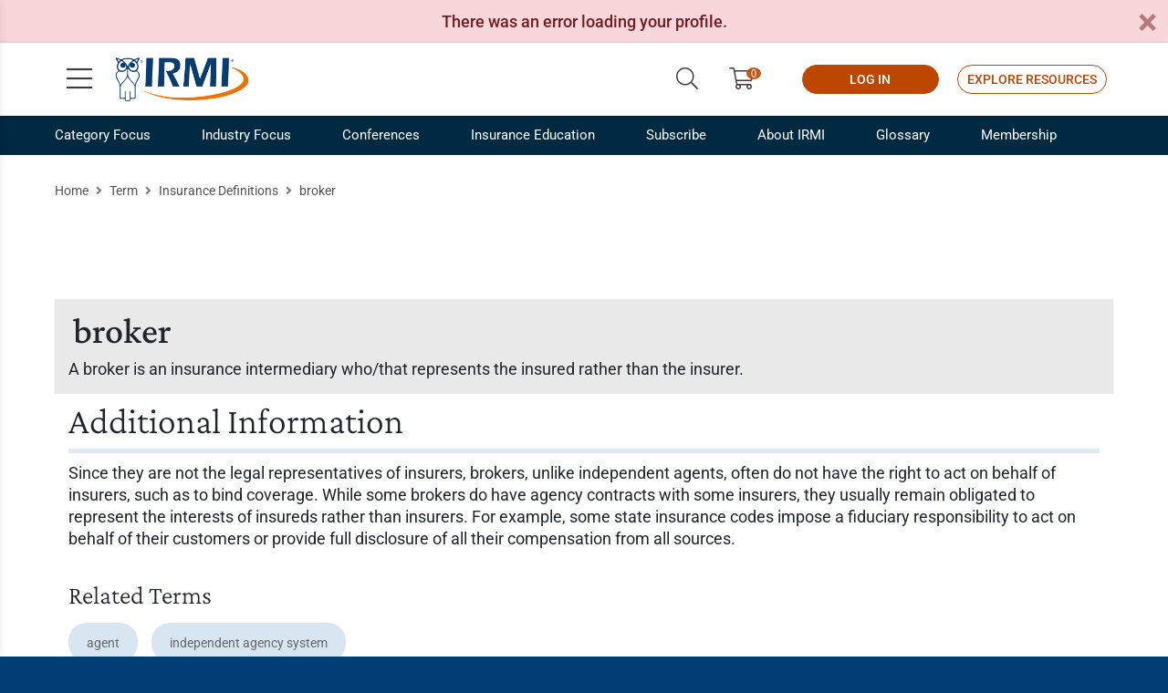

--- FILE ---
content_type: text/html; charset=utf-8
request_url: https://www.irmi.com/term/insurance-definitions/broker
body_size: 10665
content:


<!DOCTYPE html>
<html lang="en-US">
<head>
	<meta charset="UTF-8" />
	
		<link rel="shortcut icon" href="/Images/Website%20Images/Favicon/favicon.ico" />
		<title>broker</title>
		<meta name="viewport" content="width=device-width, initial-scale=1.0" />
		<meta name="description" content="A broker is an insurance intermediary who/that represents the insured rather than the insurer." />
		<meta name="keywords" content="" />
		<meta name="Page ID" content="x167452" />
		<meta name="robots" content="" />
		<meta property="og:title" content="broker" />
		<meta property="og:type" content="website" />
		<meta property="og:description" content="A broker is an insurance intermediary who/that represents the insured rather than the insurer." />
			<meta property="og:image" content="https://www.irmi.com/" />
			<meta name="twitter:image:src" content="https://www.irmi.com/" />
		<meta name="twitter:card" content="summary" />
		<meta name="twitter:title" content="broker" />
		<meta name="twitter:description" content="A broker is an insurance intermediary who/that represents the insured rather than the insurer." />
		<meta name="twitter:creator" content="" />
			<base href="https://www.irmi.com/" />
	
	
	<link rel="preload" as="style" href="https://fonts.googleapis.com/css2?family=Roboto:wght@300;400;500;700&display=swap" crossorigin>
	<style type="text/css">@font-face {font-family:Roboto;font-style:normal;font-weight:300;src:url(/cf-fonts/s/roboto/5.0.11/cyrillic-ext/300/normal.woff2);unicode-range:U+0460-052F,U+1C80-1C88,U+20B4,U+2DE0-2DFF,U+A640-A69F,U+FE2E-FE2F;font-display:swap;}@font-face {font-family:Roboto;font-style:normal;font-weight:300;src:url(/cf-fonts/s/roboto/5.0.11/latin/300/normal.woff2);unicode-range:U+0000-00FF,U+0131,U+0152-0153,U+02BB-02BC,U+02C6,U+02DA,U+02DC,U+0304,U+0308,U+0329,U+2000-206F,U+2074,U+20AC,U+2122,U+2191,U+2193,U+2212,U+2215,U+FEFF,U+FFFD;font-display:swap;}@font-face {font-family:Roboto;font-style:normal;font-weight:300;src:url(/cf-fonts/s/roboto/5.0.11/latin-ext/300/normal.woff2);unicode-range:U+0100-02AF,U+0304,U+0308,U+0329,U+1E00-1E9F,U+1EF2-1EFF,U+2020,U+20A0-20AB,U+20AD-20CF,U+2113,U+2C60-2C7F,U+A720-A7FF;font-display:swap;}@font-face {font-family:Roboto;font-style:normal;font-weight:300;src:url(/cf-fonts/s/roboto/5.0.11/greek/300/normal.woff2);unicode-range:U+0370-03FF;font-display:swap;}@font-face {font-family:Roboto;font-style:normal;font-weight:300;src:url(/cf-fonts/s/roboto/5.0.11/cyrillic/300/normal.woff2);unicode-range:U+0301,U+0400-045F,U+0490-0491,U+04B0-04B1,U+2116;font-display:swap;}@font-face {font-family:Roboto;font-style:normal;font-weight:300;src:url(/cf-fonts/s/roboto/5.0.11/greek-ext/300/normal.woff2);unicode-range:U+1F00-1FFF;font-display:swap;}@font-face {font-family:Roboto;font-style:normal;font-weight:300;src:url(/cf-fonts/s/roboto/5.0.11/vietnamese/300/normal.woff2);unicode-range:U+0102-0103,U+0110-0111,U+0128-0129,U+0168-0169,U+01A0-01A1,U+01AF-01B0,U+0300-0301,U+0303-0304,U+0308-0309,U+0323,U+0329,U+1EA0-1EF9,U+20AB;font-display:swap;}@font-face {font-family:Roboto;font-style:normal;font-weight:400;src:url(/cf-fonts/s/roboto/5.0.11/cyrillic/400/normal.woff2);unicode-range:U+0301,U+0400-045F,U+0490-0491,U+04B0-04B1,U+2116;font-display:swap;}@font-face {font-family:Roboto;font-style:normal;font-weight:400;src:url(/cf-fonts/s/roboto/5.0.11/latin/400/normal.woff2);unicode-range:U+0000-00FF,U+0131,U+0152-0153,U+02BB-02BC,U+02C6,U+02DA,U+02DC,U+0304,U+0308,U+0329,U+2000-206F,U+2074,U+20AC,U+2122,U+2191,U+2193,U+2212,U+2215,U+FEFF,U+FFFD;font-display:swap;}@font-face {font-family:Roboto;font-style:normal;font-weight:400;src:url(/cf-fonts/s/roboto/5.0.11/latin-ext/400/normal.woff2);unicode-range:U+0100-02AF,U+0304,U+0308,U+0329,U+1E00-1E9F,U+1EF2-1EFF,U+2020,U+20A0-20AB,U+20AD-20CF,U+2113,U+2C60-2C7F,U+A720-A7FF;font-display:swap;}@font-face {font-family:Roboto;font-style:normal;font-weight:400;src:url(/cf-fonts/s/roboto/5.0.11/greek/400/normal.woff2);unicode-range:U+0370-03FF;font-display:swap;}@font-face {font-family:Roboto;font-style:normal;font-weight:400;src:url(/cf-fonts/s/roboto/5.0.11/cyrillic-ext/400/normal.woff2);unicode-range:U+0460-052F,U+1C80-1C88,U+20B4,U+2DE0-2DFF,U+A640-A69F,U+FE2E-FE2F;font-display:swap;}@font-face {font-family:Roboto;font-style:normal;font-weight:400;src:url(/cf-fonts/s/roboto/5.0.11/greek-ext/400/normal.woff2);unicode-range:U+1F00-1FFF;font-display:swap;}@font-face {font-family:Roboto;font-style:normal;font-weight:400;src:url(/cf-fonts/s/roboto/5.0.11/vietnamese/400/normal.woff2);unicode-range:U+0102-0103,U+0110-0111,U+0128-0129,U+0168-0169,U+01A0-01A1,U+01AF-01B0,U+0300-0301,U+0303-0304,U+0308-0309,U+0323,U+0329,U+1EA0-1EF9,U+20AB;font-display:swap;}@font-face {font-family:Roboto;font-style:normal;font-weight:500;src:url(/cf-fonts/s/roboto/5.0.11/cyrillic/500/normal.woff2);unicode-range:U+0301,U+0400-045F,U+0490-0491,U+04B0-04B1,U+2116;font-display:swap;}@font-face {font-family:Roboto;font-style:normal;font-weight:500;src:url(/cf-fonts/s/roboto/5.0.11/greek-ext/500/normal.woff2);unicode-range:U+1F00-1FFF;font-display:swap;}@font-face {font-family:Roboto;font-style:normal;font-weight:500;src:url(/cf-fonts/s/roboto/5.0.11/latin/500/normal.woff2);unicode-range:U+0000-00FF,U+0131,U+0152-0153,U+02BB-02BC,U+02C6,U+02DA,U+02DC,U+0304,U+0308,U+0329,U+2000-206F,U+2074,U+20AC,U+2122,U+2191,U+2193,U+2212,U+2215,U+FEFF,U+FFFD;font-display:swap;}@font-face {font-family:Roboto;font-style:normal;font-weight:500;src:url(/cf-fonts/s/roboto/5.0.11/latin-ext/500/normal.woff2);unicode-range:U+0100-02AF,U+0304,U+0308,U+0329,U+1E00-1E9F,U+1EF2-1EFF,U+2020,U+20A0-20AB,U+20AD-20CF,U+2113,U+2C60-2C7F,U+A720-A7FF;font-display:swap;}@font-face {font-family:Roboto;font-style:normal;font-weight:500;src:url(/cf-fonts/s/roboto/5.0.11/vietnamese/500/normal.woff2);unicode-range:U+0102-0103,U+0110-0111,U+0128-0129,U+0168-0169,U+01A0-01A1,U+01AF-01B0,U+0300-0301,U+0303-0304,U+0308-0309,U+0323,U+0329,U+1EA0-1EF9,U+20AB;font-display:swap;}@font-face {font-family:Roboto;font-style:normal;font-weight:500;src:url(/cf-fonts/s/roboto/5.0.11/greek/500/normal.woff2);unicode-range:U+0370-03FF;font-display:swap;}@font-face {font-family:Roboto;font-style:normal;font-weight:500;src:url(/cf-fonts/s/roboto/5.0.11/cyrillic-ext/500/normal.woff2);unicode-range:U+0460-052F,U+1C80-1C88,U+20B4,U+2DE0-2DFF,U+A640-A69F,U+FE2E-FE2F;font-display:swap;}@font-face {font-family:Roboto;font-style:normal;font-weight:700;src:url(/cf-fonts/s/roboto/5.0.11/latin/700/normal.woff2);unicode-range:U+0000-00FF,U+0131,U+0152-0153,U+02BB-02BC,U+02C6,U+02DA,U+02DC,U+0304,U+0308,U+0329,U+2000-206F,U+2074,U+20AC,U+2122,U+2191,U+2193,U+2212,U+2215,U+FEFF,U+FFFD;font-display:swap;}@font-face {font-family:Roboto;font-style:normal;font-weight:700;src:url(/cf-fonts/s/roboto/5.0.11/latin-ext/700/normal.woff2);unicode-range:U+0100-02AF,U+0304,U+0308,U+0329,U+1E00-1E9F,U+1EF2-1EFF,U+2020,U+20A0-20AB,U+20AD-20CF,U+2113,U+2C60-2C7F,U+A720-A7FF;font-display:swap;}@font-face {font-family:Roboto;font-style:normal;font-weight:700;src:url(/cf-fonts/s/roboto/5.0.11/vietnamese/700/normal.woff2);unicode-range:U+0102-0103,U+0110-0111,U+0128-0129,U+0168-0169,U+01A0-01A1,U+01AF-01B0,U+0300-0301,U+0303-0304,U+0308-0309,U+0323,U+0329,U+1EA0-1EF9,U+20AB;font-display:swap;}@font-face {font-family:Roboto;font-style:normal;font-weight:700;src:url(/cf-fonts/s/roboto/5.0.11/cyrillic/700/normal.woff2);unicode-range:U+0301,U+0400-045F,U+0490-0491,U+04B0-04B1,U+2116;font-display:swap;}@font-face {font-family:Roboto;font-style:normal;font-weight:700;src:url(/cf-fonts/s/roboto/5.0.11/greek/700/normal.woff2);unicode-range:U+0370-03FF;font-display:swap;}@font-face {font-family:Roboto;font-style:normal;font-weight:700;src:url(/cf-fonts/s/roboto/5.0.11/cyrillic-ext/700/normal.woff2);unicode-range:U+0460-052F,U+1C80-1C88,U+20B4,U+2DE0-2DFF,U+A640-A69F,U+FE2E-FE2F;font-display:swap;}@font-face {font-family:Roboto;font-style:normal;font-weight:700;src:url(/cf-fonts/s/roboto/5.0.11/greek-ext/700/normal.woff2);unicode-range:U+1F00-1FFF;font-display:swap;}</style>
	<link rel="preload" as="style" href="https://fonts.googleapis.com/css2?family=Crimson+Pro:wght@300;400;500;600&display=swap" crossorigin>
	<style type="text/css">@font-face {font-family:Crimson Pro;font-style:normal;font-weight:300;src:url(/cf-fonts/v/crimson-pro/5.0.16/latin-ext/wght/normal.woff2);unicode-range:U+0100-02AF,U+0304,U+0308,U+0329,U+1E00-1E9F,U+1EF2-1EFF,U+2020,U+20A0-20AB,U+20AD-20CF,U+2113,U+2C60-2C7F,U+A720-A7FF;font-display:swap;}@font-face {font-family:Crimson Pro;font-style:normal;font-weight:300;src:url(/cf-fonts/v/crimson-pro/5.0.16/vietnamese/wght/normal.woff2);unicode-range:U+0102-0103,U+0110-0111,U+0128-0129,U+0168-0169,U+01A0-01A1,U+01AF-01B0,U+0300-0301,U+0303-0304,U+0308-0309,U+0323,U+0329,U+1EA0-1EF9,U+20AB;font-display:swap;}@font-face {font-family:Crimson Pro;font-style:normal;font-weight:300;src:url(/cf-fonts/v/crimson-pro/5.0.16/latin/wght/normal.woff2);unicode-range:U+0000-00FF,U+0131,U+0152-0153,U+02BB-02BC,U+02C6,U+02DA,U+02DC,U+0304,U+0308,U+0329,U+2000-206F,U+2074,U+20AC,U+2122,U+2191,U+2193,U+2212,U+2215,U+FEFF,U+FFFD;font-display:swap;}@font-face {font-family:Crimson Pro;font-style:normal;font-weight:400;src:url(/cf-fonts/v/crimson-pro/5.0.16/latin-ext/wght/normal.woff2);unicode-range:U+0100-02AF,U+0304,U+0308,U+0329,U+1E00-1E9F,U+1EF2-1EFF,U+2020,U+20A0-20AB,U+20AD-20CF,U+2113,U+2C60-2C7F,U+A720-A7FF;font-display:swap;}@font-face {font-family:Crimson Pro;font-style:normal;font-weight:400;src:url(/cf-fonts/v/crimson-pro/5.0.16/vietnamese/wght/normal.woff2);unicode-range:U+0102-0103,U+0110-0111,U+0128-0129,U+0168-0169,U+01A0-01A1,U+01AF-01B0,U+0300-0301,U+0303-0304,U+0308-0309,U+0323,U+0329,U+1EA0-1EF9,U+20AB;font-display:swap;}@font-face {font-family:Crimson Pro;font-style:normal;font-weight:400;src:url(/cf-fonts/v/crimson-pro/5.0.16/latin/wght/normal.woff2);unicode-range:U+0000-00FF,U+0131,U+0152-0153,U+02BB-02BC,U+02C6,U+02DA,U+02DC,U+0304,U+0308,U+0329,U+2000-206F,U+2074,U+20AC,U+2122,U+2191,U+2193,U+2212,U+2215,U+FEFF,U+FFFD;font-display:swap;}@font-face {font-family:Crimson Pro;font-style:normal;font-weight:500;src:url(/cf-fonts/v/crimson-pro/5.0.16/latin/wght/normal.woff2);unicode-range:U+0000-00FF,U+0131,U+0152-0153,U+02BB-02BC,U+02C6,U+02DA,U+02DC,U+0304,U+0308,U+0329,U+2000-206F,U+2074,U+20AC,U+2122,U+2191,U+2193,U+2212,U+2215,U+FEFF,U+FFFD;font-display:swap;}@font-face {font-family:Crimson Pro;font-style:normal;font-weight:500;src:url(/cf-fonts/v/crimson-pro/5.0.16/latin-ext/wght/normal.woff2);unicode-range:U+0100-02AF,U+0304,U+0308,U+0329,U+1E00-1E9F,U+1EF2-1EFF,U+2020,U+20A0-20AB,U+20AD-20CF,U+2113,U+2C60-2C7F,U+A720-A7FF;font-display:swap;}@font-face {font-family:Crimson Pro;font-style:normal;font-weight:500;src:url(/cf-fonts/v/crimson-pro/5.0.16/vietnamese/wght/normal.woff2);unicode-range:U+0102-0103,U+0110-0111,U+0128-0129,U+0168-0169,U+01A0-01A1,U+01AF-01B0,U+0300-0301,U+0303-0304,U+0308-0309,U+0323,U+0329,U+1EA0-1EF9,U+20AB;font-display:swap;}@font-face {font-family:Crimson Pro;font-style:normal;font-weight:600;src:url(/cf-fonts/v/crimson-pro/5.0.16/latin/wght/normal.woff2);unicode-range:U+0000-00FF,U+0131,U+0152-0153,U+02BB-02BC,U+02C6,U+02DA,U+02DC,U+0304,U+0308,U+0329,U+2000-206F,U+2074,U+20AC,U+2122,U+2191,U+2193,U+2212,U+2215,U+FEFF,U+FFFD;font-display:swap;}@font-face {font-family:Crimson Pro;font-style:normal;font-weight:600;src:url(/cf-fonts/v/crimson-pro/5.0.16/latin-ext/wght/normal.woff2);unicode-range:U+0100-02AF,U+0304,U+0308,U+0329,U+1E00-1E9F,U+1EF2-1EFF,U+2020,U+20A0-20AB,U+20AD-20CF,U+2113,U+2C60-2C7F,U+A720-A7FF;font-display:swap;}@font-face {font-family:Crimson Pro;font-style:normal;font-weight:600;src:url(/cf-fonts/v/crimson-pro/5.0.16/vietnamese/wght/normal.woff2);unicode-range:U+0102-0103,U+0110-0111,U+0128-0129,U+0168-0169,U+01A0-01A1,U+01AF-01B0,U+0300-0301,U+0303-0304,U+0308-0309,U+0323,U+0329,U+1EA0-1EF9,U+20AB;font-display:swap;}</style>
	
	<style type="text/css">
        html{font-size:62.5%}body,html{height:100%}body{-webkit-font-smoothing:antialiased;background:#003e74;color:#1e252b;font-family:Roboto,sans-serif;font-size:1.8rem;line-height:3.2rem}.h1,h1{font-size:4rem;font-weight:500;line-height:4rem}.h1,.h2,h1,h2{font-family:Crimson Pro,serif;margin:0 0 30px}.h2,h2{font-size:3.2rem;font-weight:600;line-height:3.4rem}.h3,h3{font-family:Crimson Pro,serif;font-size:2.8rem;font-weight:400;line-height:3rem;margin:0 0 30px}.h4,h4{font-size:2.4rem;line-height:2.6rem;margin:0 0 15px}.h4,.h5,h4,h5{font-family:Crimson Pro,serif;font-weight:600}.h5,h5{font-size:2.2rem;line-height:2.4rem;margin:0 0 10px}.h6,h6{font-size:2rem;font-weight:700;line-height:2.2rem;margin:0 0 5px}hr{background:#ccc;border:none;height:1px;margin:0 0 30px}img{vertical-align:bottom}ul{line-height:2.4rem;margin:0 0 30px 30px}ul,ul li{padding:0}ul li{margin:0 0 10px}ul ul{margin:15px 0 15px 45px}p{margin:0 0 30px}blockquote{margin:0 0 40px}blockquote .quote{display:block;font-family:Crimson Pro,serif;font-size:3rem;font-weight:300;line-height:3rem;margin:0 0 30px}blockquote cite{-webkit-box-pack:end;-ms-flex-pack:end;display:-webkit-box;display:-webkit-flex;display:-ms-flexbox;display:flex;font-size:1.6rem;font-style:normal;-webkit-justify-content:flex-end;justify-content:flex-end;line-height:2.2rem;margin-right:15%}a{color:#005aaa}table{background:#fff;margin:0 0 30px;width:100%}form input,form select,form textarea{border:1px solid #a3a3a3;border-radius:2px;color:#1e252b;display:block;font-size:1.6rem;height:44px;line-height:2rem;outline:none;padding:11px;-webkit-transition:all .2s ease-in-out;-o-transition:all .2s ease-in-out;transition:all .2s ease-in-out;width:100%}form label{display:block;margin:0}form button{cursor:pointer}header{background:#fff;position:-webkit-sticky;position:sticky;top:0;z-index:2}header .header-content{-webkit-box-shadow:0 1px 5px 0 rgba(0,0,0,.15);box-shadow:0 1px 5px 0 rgba(0,0,0,.15);padding:15px 0}header .header-content .skip-to-content{background:#003e74;border:2px solid #0071d4;color:#fff;display:inline-block;font-size:1.6rem;left:-2000%;line-height:20px;margin-top:-20px;min-width:160px;padding:8px 20px;position:absolute;text-align:center;text-decoration:none;top:50%;z-index:2}header .header-content .logo{display:inline-block;height:50px;margin-left:65px}header .header-content .logo img{height:50px;width:149px}header .header-content .open-menu{font-size:3.2rem;height:48px;left:10px;line-height:48px;margin-top:-24px;width:48px}header .header-content .open-menu,header .header-content>div>.open-search{color:#3d3d3d;display:block;position:absolute;text-align:center;text-decoration:none;top:50%}header .header-content>div>.open-search{font-size:2.4rem;line-height:30px;margin-top:-20px;padding:5px;right:10px;width:40px}header .header-content .links{-webkit-box-align:center;-ms-flex-align:center;-webkit-align-items:center;align-items:center;display:none;font-size:2.4rem;line-height:3rem;margin-top:-16px;position:absolute;right:65px;top:50%}header .header-content .links>a{color:#3d3d3d;display:none;height:48px;line-height:48px;margin:0 5px;padding:0 12px;text-align:center;text-decoration:none}header .header-content .links a .text{display:inline-block;font-size:1.4rem;vertical-align:middle}header .header-content .links .user{color:#3d3d3d;display:inline-block;height:48px;line-height:48px;margin:0 -10px 0 15px;padding:0 12px;text-align:center;text-decoration:none}header .header-content .links .button.button-outline{background:transparent;color:#bd4700}header .header-content .links .button{border:1px solid #bd4700;border-radius:16px;color:#fff;display:none;font-size:1.4rem;height:auto;line-height:2.6rem;margin:0 0 0 20px;min-width:150px;padding:2px 10px;width:auto}header .header-content .search{display:none;left:15px;margin-right:50px;margin-top:-22px;max-width:820px;position:absolute;right:15px;top:50%}header .header-content .search input{border:none;border-bottom:1px solid #ccc;font-size:1.8rem;padding-left:0;padding-right:53px}header .header-content .search button{background:transparent;border:none;color:#ea7200;font-size:2.4rem;height:43px;line-height:43px;position:absolute;right:0;top:0;width:43px}.button{background:#bd4700;border:2px solid #bd4700;color:#fff;cursor:pointer;display:inline-block;font-size:1.6rem;font-weight:500;line-height:2.6rem;min-width:200px;outline:none;padding:7px 20px;text-align:center;text-transform:uppercase;-webkit-transition:all .2s ease-in-out;-o-transition:all .2s ease-in-out;transition:all .2s ease-in-out}.container{max-width:100%}.blue{background-color:#003e74!important}.dark-blue{background-color:#002942!important}.light-blue{background-color:#7daed3!important}.fill-gray{background-color:#f7f7f7!important}.gray-2-text{color:#292929!important}.gray-10-text{color:#ccc!important}.white{background-color:#fff!important}.white-text{color:#fff!important}.hr-bar{height:5px;margin:0 0 15px}.text-cta-link{color:#bd4700;font-weight:700;line-height:2rem;text-transform:uppercase}.text-cta-link .icon{color:#ea7200;display:inline-block;margin-left:5px}.clickable{cursor:pointer}.margin-auto{margin-left:auto!important;margin-right:auto!important}.max-wrap-700{max-width:700px}.max-wrap-900{max-width:900px}.nowrap{white-space:nowrap}.overflow-visible{overflow:visible!important}.pipe{margin:0 5px}.row-gutter-0{margin-left:0;margin-right:0}.row-gutter-0>div{padding-left:0;padding-right:0}.spacer-10{clear:both;height:10px}.spacer-20{clear:both;height:20px}.spacer-60{clear:both;height:60px}.text-align-center{text-align:center}#page{background:#fff}.nav-sub{background-color:#002942;border-bottom:1px solid hsla(0,0%,100%,0);color:#fff;display:none;position:relative;z-index:1}.nav-sub>div>ul{display:-webkit-box;display:-webkit-flex;display:-ms-flexbox;display:flex;font-size:1.5rem;line-height:2.2rem;list-style:none;margin:0}.nav-sub>div>ul>li{display:inline-block;margin:0 56px 0 0;position:relative}.nav-sub>div>ul>li:last-child{margin:0}.nav-sub>div>ul>li>a{color:#fff;display:block;padding:10px 0;position:relative}.tray{overflow:hidden;padding:60px 0 20px;position:relative}.tray-promo .promo-img-wrap .card-wrap{max-width:490px}.tray-promo .bg-img{-webkit-filter:grayscale(1);filter:grayscale(1);height:100%;left:0;-o-object-fit:cover;object-fit:cover;opacity:.15;position:absolute;top:0;width:100%}.tray-promo .content{font-size:2rem;font-weight:300;line-height:3rem;position:relative;z-index:1}.tray-promo .promo-img-wrap .card-sponsor .card-inner{aspect-ratio:unset}.card-sponsor .card-inner{-webkit-box-align:center;-ms-flex-align:center;-webkit-box-pack:center;-ms-flex-pack:center;-webkit-align-items:center;align-items:center;aspect-ratio:3/2;background:#fff;border:1px solid #e0e0e0;display:-webkit-box;display:-webkit-flex;display:-ms-flexbox;display:flex;-webkit-justify-content:center;justify-content:center;padding:20px 10px}.card-wrap .card-inner{height:100%;line-height:2.4rem}.fal{font-family:Font Awesome\ 5 Pro;font-weight:300}.fa,.fab,.fad,.fal,.far,.fas{-moz-osx-font-smoothing:grayscale;-webkit-font-smoothing:antialiased;display:inline-block;font-style:normal;font-variant:normal;line-height:1;text-rendering:auto}.fa-search:before{content:"\f002"}.fa-shopping-cart:before{content:"\f07a"}.fa-bars:before{content:"\f0c9"}.fa-user-circle:before{content:"\f2bd"}
	</style>

	<link rel="preload" href="https://cdn.jsdelivr.net/npm/bootstrap@5.3.2/dist/css/bootstrap.min.css" as="style" onload="this.onload=null;this.rel='stylesheet'">
	<noscript>
		<link rel="stylesheet" href="https://cdn.jsdelivr.net/npm/bootstrap@5.3.2/dist/css/bootstrap.min.css">
	</noscript>
	
	
	<link rel="preload" href="/Content/irmi/css/irmi_css" as="style" onload="this.onload=null;this.rel='stylesheet'">
	<noscript><link rel="stylesheet" href="/Content/irmi/css/irmi_css"></noscript>
	<link rel="preload" href="/Content/irmi/css/DitaContent.css" as="style" onload="this.onload=null;this.rel='stylesheet'">
	<noscript><link rel="stylesheet" href="/Content/irmi/css/DitaContent.css"></noscript>
	<link rel="preload" href="/dist/styles.min.css" as="style" onload="this.onload=null;this.rel='stylesheet'">
	<noscript><link rel="stylesheet" href="/dist/styles.min.css"></noscript>

	<script src="https://ajax.googleapis.com/ajax/libs/jquery/3.5.1/jquery.min.js" integrity="sha256-9/aliU8dGd2tb6OSsuzixeV4y/faTqgFtohetphbbj0=" crossorigin="anonymous"></script>
	<script src="https://cdn.jsdelivr.net/npm/bootstrap@5.3.2/dist/js/bootstrap.bundle.min.js" integrity="sha384-C6RzsynM9kWDrMNeT87bh95OGNyZPhcTNXj1NW7RuBCsyN/o0jlpcV8Qyq46cDfL" crossorigin="anonymous" defer></script>
	
	<script src="/Content/irmi/js/irmi_js?v=1.59" defer></script>

	

	
	
	<script>
		window.abkw = "";
	</script>

	
		<script src="/cdn-cgi/zaraz/i.js" referrerpolicy="origin"></script>
	</head>
		<body>
			<div id="page">



	<header>

        <div class="header-content">
            <div class="container">
                <a class="skip-to-content" href="#main-content">Skip to Content</a>
                <a class="logo" href="https://www.irmi.com/">
                    <img src="/Images/Logos-Internal/IRMI_Logo_scaled.png?maxwidth=150&maxheight=50&scale=both" alt="irmi logo" fetchpriority="high"/>
                </a>
                <a class="open-menu" href="#" title="Open menu">
                    <i class="fal fa-bars"></i>
                </a>
                <a class="open-search" href="#" title="Open search">
                    <i class="fal fa-search"></i>
                </a>
				<div class="links">
						<a class="open-search" href="#" title="Search">
							<i class="fal fa-search"></i>
						</a>

						<a href="https://subscribe.irmi.com/products" target="" title="ShoppingCart">
							<i class="fal fa-shopping-cart limio-cart" id="limio-basket" value="0"></i>
						</a>
					
						<div id="user-doc-comheader" data-session-doc="ComHeader"></div>
						<script>
							$(document).ready(function () {
								initUserDoc(document.getElementById('user-doc-comheader'), false);
							});
						</script>
					<div id="user-doc-iolaccess" data-session-doc="SignInButton" class="access-online">
						    <a href="/online/account/sign-in?ReturnUrl=/online"  class="button d-sm-inline-block"  title="LOG IN">
        LOG IN
    </a>

					</div>
						<script>
							$(document).ready(function () {
								initUserDoc(document.getElementById('user-doc-iolaccess'), true);
							});
						</script>
					    <a href="/subscribe/request-a-demo"  class="button button-outline d-lg-inline-block"  title="Explore Resources">
        Explore Resources
    </a>
				</div>
					<form class="search" action="/search">
						<label>
							<span class="visually-hidden">Search</span>
							<input type="text" placeholder="Search" name="query">
						</label>
						<button type="submit" aria-label="Submit Search"><i class="fal fa-search"></i></button>
						<a class="close-search" href="#" title="Close search">
							<i class="fal fa-times"></i>
						</a>
					</form>
			</div>
		</div>
	</header>

				
    <div class="nav-sub ">
        <div class="container">
            <ul>
                    <li class="">
                            <a href="/categories"    title="Category Focus">
        Category Focus
    </a>

                            <div class="sub-nav-menu ">
                                <div class="mega">
                                    <div class="row row-gutter-0">

                                            <div class="col-6">
                                                <ul>
                                                        <li>    <a href="/categories/claims-case-law-legal"    title="Claims, Case Law, Legal">
        Claims, Case Law, Legal
    </a>
</li>
                                                        <li>    <a href="/categories/commercial-auto"    title="Commercial Auto">
        Commercial Auto
    </a>
</li>
                                                        <li>    <a href="/categories/commercial-liability"    title="Commercial Liability">
        Commercial Liability
    </a>
</li>
                                                        <li>    <a href="/categories/commercial-property"    title="Commercial Property">
        Commercial Property
    </a>
</li>
                                                        <li>    <a href="/categories/covid-19"    title="COVID-19">
        COVID-19
    </a>
</li>
                                                        <li>    <a href="/categories/personal-lines-and-small-business"    title="Personal Lines and Small Business">
        Personal Lines and Small Business
    </a>
</li>
                                                        <li>    <a href="/categories/risk-financing-and-captives"    title="Risk Financing and Captives">
        Risk Financing and Captives
    </a>
</li>

                                                </ul>
                                            </div>

                                            <div class="col-6">
                                                <ul>
                                                        <li>    <a href="/categories/risk-management"    title="Risk Management">
        Risk Management
    </a>
</li>
                                                        <li>    <a href="/categories/specialty-lines"    title="Specialty Lines">
        Specialty Lines
    </a>
</li>
                                                        <li>    <a href="/categories/workers-compensation"    title="Workers Compensation">
        Workers Compensation
    </a>
</li>
                                                        <li>    <a href="/membership/white-papers"    title="White Papers">
        White Papers
    </a>
</li>
                                                        <li>    <a href="/articles/expert-commentary"    title="Free Articles">
        Free Articles
    </a>
</li>
                                                        <li>    <a href="/videos"    title="Videos">
        Videos
    </a>
</li>
                                                </ul>
                                            </div>

                                    </div>
                                </div>
                            </div>
                    </li>
                    <li class="">
                            <a href="/industries"    title="Industry Focus">
        Industry Focus
    </a>

                            <div class="sub-nav-menu ">
                                <div class="mega">
                                    <div class="row row-gutter-0">

                                            <div class="col-6">
                                                <ul>
                                                        <li>    <a href="/industries/agribusiness-industry"    title="Agribusiness Industry">
        Agribusiness Industry
    </a>
</li>
                                                        <li>    <a href="/industries/construction-industry"    title="Construction Industry">
        Construction Industry
    </a>
</li>
                                                        <li>    <a href="/industries/energy-industry"    title="Energy Industry">
        Energy Industry
    </a>
</li>

                                                </ul>
                                            </div>

                                            <div class="col-6">
                                                <ul>
                                                        <li>    <a href="/industries/transportation-industry"    title="Transportation Industry">
        Transportation Industry
    </a>
</li>
                                                        <li>    <a href="/industries/insurance-industry"    title="Insurance Industry">
        Insurance Industry
    </a>
</li>
                                                </ul>
                                            </div>

                                    </div>
                                </div>
                            </div>
                    </li>
                    <li class="">
                            <a href="/conferences"    title="Conferences">
        Conferences
    </a>

                            <div class="sub-nav-menu ">
                                <div class="mega">
                                    <div class="row row-gutter-0">

                                            <div class="col-6">
                                                <ul>
                                                        <li>    <a href="/conferences/agribusiness-conference"    title="Agribusiness Conference">
        Agribusiness Conference
    </a>
</li>
                                                        <li>    <a href="/conferences/construction-risk-conference"    title="Construction Risk Conference">
        Construction Risk Conference
    </a>
</li>
                                                        <li>    <a href="/conferences/energy-risk-and-insurance-conference"    title="Energy Risk and Insurance Conference">
        Energy Risk and Insurance Conference
    </a>
</li>

                                                </ul>
                                            </div>

                                            <div class="col-6">
                                                <ul>
                                                        <li>    <a href="/conferences/transportation-risk-conference"    title="Transportation Risk Conference">
        Transportation Risk Conference
    </a>
</li>
                                                        <li>    <a href="/conferences/sessions-on-demand"    title="Sessions On Demand">
        Sessions On Demand
    </a>
</li>
                                                </ul>
                                            </div>

                                    </div>
                                </div>
                            </div>
                    </li>
                    <li class="">
                            <a href="/insurance-education"    title="Insurance Education">
        Insurance Education
    </a>

                            <div class="sub-nav-menu ">
                                <div class="mega">
                                    <div class="row row-gutter-0">

                                            <div class="col-6">
                                                <ul>
                                                        <li>    <a href="/insurance-education/certifications"    title="Certifications">
        Certifications
    </a>
</li>
                                                        <li>    <a href="/insurance-education/certifications/agribusiness-and-farm-insurance-specialist"    title="Agribusiness and Farm Insurance Specialist">
        Agribusiness and Farm Insurance Specialist
    </a>
</li>
                                                        <li>    <a href="/insurance-education/certifications/construction-risk-and-insurance-specialist"    title="Construction Risk and Insurance Specialist">
        Construction Risk and Insurance Specialist
    </a>
</li>
                                                        <li>    <a href="/insurance-education/certifications/energy-risk-and-insurance-specialist"    title="Energy Risk and Insurance Specialist">
        Energy Risk and Insurance Specialist
    </a>
</li>
                                                        <li>    <a href="/insurance-education/certifications/management-liability-insurance-specialist"    title="Management Liability Insurance Specialist">
        Management Liability Insurance Specialist
    </a>
</li>

                                                </ul>
                                            </div>

                                            <div class="col-6">
                                                <ul>
                                                        <li>    <a href="/insurance-education/certifications/manufacturing-risk-and-insurance-specialist"    title="Manufacturing Risk and Insurance Specialist">
        Manufacturing Risk and Insurance Specialist
    </a>
</li>
                                                        <li>    <a href="/insurance-education/certifications/transportation-risk-and-insurance-professional"    title="Transportation Risk and Insurance Professional">
        Transportation Risk and Insurance Professional
    </a>
</li>
                                                        <li>    <a href="/insurance-education/continuing-education"    title="Continuing Education">
        Continuing Education
    </a>
</li>
                                                        <li>    <a href="/insurance-education/continuing-education/insurance-industry-training"    title="Insurance Industry Training">
        Insurance Industry Training
    </a>
</li>
                                                        <li>    <a href="/membership/irmi-webinars"    title="IRMI Webinars">
        IRMI Webinars
    </a>
</li>
                                                </ul>
                                            </div>

                                    </div>
                                </div>
                            </div>
                    </li>
                    <li class="">
                            <a href="/subscribe"    title="Subscribe">
        Subscribe
    </a>

                            <div class="sub-nav-menu align-right">
                                <div class="mega">
                                    <div class="row row-gutter-0">

                                            <div class="col-6">
                                                <ul>
                                                        <li>    <a href="/subscribe/plans-and-pricing"    title="Plans and Pricing">
        Plans and Pricing
    </a>
</li>
                                                        <li>    <a href="https://subscribe.irmi.com/products"    title="Catalog">
        Catalog
    </a>
</li>
                                                        <li>    <a href="/subscribe/request-a-demo"    title="Request a Demo">
        Request a Demo
    </a>
</li>
                                                        <li>    <a href="/subscribe/product-tour/irmi-tutorials"    title="IRMI Tutorials">
        IRMI Tutorials
    </a>
</li>
                                                        <li>    <a href="/subscribe/product-updates"    title="Product Updates">
        Product Updates
    </a>
</li>
                                                        <li>    <a href="/subscribe/enterprise-subscriptions"    title="Enterprise Subscriptions">
        Enterprise Subscriptions
    </a>
</li>

                                                </ul>
                                            </div>

                                            <div class="col-6">
                                                <ul>
                                                        <li>    <a href="/membership/free-newsletters"    title="Free Newsletters">
        Free Newsletters
    </a>
</li>
                                                        <li>    <a href="/membership/white-papers"    title="White Papers">
        White Papers
    </a>
</li>
                                                        <li>    <a href="/subscribe/product-tour"    title="Product Tour">
        Product Tour
    </a>
</li>
                                                        <li>    <a href="/subscribe/podcast"    title="Podcast">
        Podcast
    </a>
</li>
                                                        <li>    <a href="/subscribe/irmi-how-to-videos"    title="How-To Videos">
        How-To Videos
    </a>
</li>
                                                </ul>
                                            </div>

                                    </div>
                                </div>
                            </div>
                    </li>
                    <li class="">
                            <a href="/about-us"    title="About IRMI">
        About IRMI
    </a>

                            <div class="sub-nav-menu align-right">
                                <div class="mega">
                                    <div class="row row-gutter-0">

                                            <div class="col-6">
                                                <ul>
                                                        <li>    <a href="/about-us/our-mission"    title="Our Mission">
        Our Mission
    </a>
</li>
                                                        <li>    <a href="/about-us/our-story"    title="Our Story">
        Our Story
    </a>
</li>
                                                        <li>    <a href="/about-us/our-team"    title="Our Team">
        Our Team
    </a>
</li>
                                                        <li>    <a href="/about-us/our-brands"    title="Our Brands">
        Our Brands
    </a>
</li>

                                                </ul>
                                            </div>

                                            <div class="col-6">
                                                <ul>
                                                        <li>    <a href="/about-us/press-releases"    title="Press Releases">
        Press Releases
    </a>
</li>
                                                        <li>    <a href="/about-us/careers"    title="Careers">
        Careers
    </a>
</li>
                                                        <li>    <a href="/help/contact-us"    title="Contact Us">
        Contact Us
    </a>
</li>
                                                        <li>    <a href="/about-us/advertise-with-us"    title="Advertise">
        Advertise
    </a>
</li>
                                                </ul>
                                            </div>

                                    </div>
                                </div>
                            </div>
                    </li>
                    <li class="">
                            <a href="/glossary"    title="Glossary">
        Glossary
    </a>

                            <div class="sub-nav-menu align-right">
                                <div class="mega">
                                    <div class="row row-gutter-0">

                                            <div class="col-6">
                                                <ul>
                                                        <li>    <a href="/glossary"    title="Terms">
        Terms
    </a>
</li>

                                                </ul>
                                            </div>

                                            <div class="col-6">
                                                <ul>
                                                        <li>    <a href="/acronyms"    title="Acronyms">
        Acronyms
    </a>
</li>
                                                </ul>
                                            </div>

                                    </div>
                                </div>
                            </div>
                    </li>
                    <li class="">
                            <a href="/membership"    title="Membership">
        Membership
    </a>

                            <div class="sub-nav-menu align-right">
                                <div class="mega">
                                    <div class="row row-gutter-0">

                                            <div class="col-6">
                                                <ul>
                                                        <li>    <a href="/membership/irmi-webinars"    title="IRMI Webinars">
        IRMI Webinars
    </a>
</li>
                                                        <li>    <a href="/membership/free-newsletters"    title="Newsletters">
        Newsletters
    </a>
</li>

                                                </ul>
                                            </div>

                                            <div class="col-6">
                                                <ul>
                                                        <li>    <a href="/membership/white-papers"    title="White Papers">
        White Papers
    </a>
</li>
                                                        <li>    <a href="/membership"    title="Join for Free">
        Join for Free
    </a>
</li>
                                                </ul>
                                            </div>

                                    </div>
                                </div>
                            </div>
                    </li>
            </ul>
        </div>
    </div>
    <a id="main-content"></a>
        <div class="tray tray-crumbs">
            <div class="container">
                <div class="crumbs">
    <a href=""    title="Home">
        Home
    </a>
                             <span><i class="fas fa-angle-right"></i></span>
                                <a href="term" title="Term" rel="nofollow">Term</a>
                             <span><i class="fas fa-angle-right"></i></span>
                                <a href="term/insurance-definitions" title="Insurance Definitions" rel="nofollow">Insurance Definitions</a>
                             <span><i class="fas fa-angle-right"></i></span>
    <a href="/term/insurance-definitions/broker"  class="current"  title="broker">
        broker
    </a>
                                    </div>
            </div>
        </div>

<div id="glossary-layout">
		<div class="tray tray-ad-leaderboard ">
			<div class="container">
				<div class="img-wrap text-align-center">
					<script>
                        var rnd = window.rnd || Math.floor(Math.random()*10e6);
var pid478666 = window.pid478666 || rnd;
var plc478666 = window.plc478666 || 0;
var abkw = window.abkw || '';
var absrc = 'https://servedbyadbutler.com/adserve/;ID=173411;size=0x0;setID=478666;type=js;sw='+screen.width+';sh='+screen.height+';spr='+window.devicePixelRatio+';kw='+abkw+';pid='+pid478666+';place='+(plc478666++)+';rnd='+rnd+';click=CLICK_MACRO_PLACEHOLDER';
document.write('<scr'+'ipt src="'+absrc+'" type="text/javascript"></scr'+'ipt>');


					</script>
				</div>
			</div>
		</div>
	<div class="DITA-body container">
		
		<div id="glossary-two-col-layout" class="row">
			<div class="col-md-4 order-md-2" id="dita-right-col">
				<div class="side-stick">
					<div class="side-nav on-page-nav">
    <div class="side-menu">
        <div class="head">
            <span class="text">On This Page</span>
            <a class="toggle" href="#" title="Toggle menu">
                <i class="fas fa-plus"></i>
                <i class="fas fa-minus"></i>
            </a>
        </div>
        <div class="side-menu-list">
            <ul class="on-page-nav-list">
            </ul>
        </div>
    </div>
</div>

					

				</div>
			</div>
			<div class="col-md-8 order-md-1" id="dita-left-col">
				<section class="tray-glossary-term">
					<div class="row">
						<div class="col glossary-header">
							<div class="align-self-center glossary-term">
								<h1>broker</h1>
								<p>
									A broker is an insurance intermediary who/that represents the insured rather than the insurer.
								</p>
							</div>
						</div>
					</div>
				</section>
				<div class="glossary-content">
					<section class="tray">
						

		<div id="dita-content" class="body-copy">
			<div class="Additional_Info" id="concept-6599">
  <div class="heading-section">
    <h2>Additional Information</h2>
    <hr class="hr-bar light-blue">
  </div>
  <div class="body conbody">
    <p class="p">Since they are not the legal representatives of insurers, brokers, unlike independent agents, often do not have the right to act on behalf of insurers, such as to bind coverage. While some brokers do have agency contracts with some insurers, they usually remain obligated to represent the interests of insureds rather than insurers. For example, some state insurance codes impose a fiduciary responsibility to act on behalf of their customers or provide full disclosure of all their compensation from all sources.</p>
  </div>
</div>
		</div>


					</section>
					<div class="d-md-none">
						

					</div>
						<section class="tray">
							<div class="heading-section">
								<div class="row align-items-center">
									<div class="col">
										<h2>Related Terms</h2>
									</div>
								</div>
							</div>
							<div class="listing">
								<div class="row">
										<div class="col-auto term-col">
											<button class="related-term">
												    <a href="/term/insurance-definitions/agent"    title="agent">
        agent
    </a>

											</button>
										</div>
										<div class="col-auto term-col">
											<button class="related-term">
												    <a href="/term/insurance-definitions/independent-agency-system"    title="independent agency system">
        independent agency system
    </a>

											</button>
										</div>
								</div>
							</div>
						</section>
				</div>
				<div class="d-md-none">
					

				</div>
			</div>
		</div>
	</div>
		<div class="tray tray-ad-leaderboard ">
			<div class="container">
				<div class="img-wrap text-align-center">
					<script>
                        var rnd = window.rnd || Math.floor(Math.random()*10e6);
var pid478667 = window.pid478667 || rnd;
var plc478667 = window.plc478667 || 0;
var abkw = window.abkw || '';
var absrc = 'https://servedbyadbutler.com/adserve/;ID=173411;size=0x0;setID=478667;type=js;sw='+screen.width+';sh='+screen.height+';spr='+window.devicePixelRatio+';kw='+abkw+';pid='+pid478667+';place='+(plc478667++)+';rnd='+rnd+';click=CLICK_MACRO_PLACEHOLDER';
document.write('<scr'+'ipt src="'+absrc+'" type="text/javascript"></scr'+'ipt>');


					</script>
				</div>
			</div>
		</div>
</div>




	<footer>
		<div class="footer-content">
			<div class="container">
				<div class="row">


					<div class="col-md order-md-2">
						<div class="logo">
							<a href="">




		<div class="img-wrap">
			<img src="/cdn-cgi/image/width=150,height=50,quality=100/Images/Logos-Internal/IRMI_Logo_scaled.png" class="" rel="" width="150" height="50" alt="" />
		</div>



							</a>
						</div>
						<p class="text-tagline">
							Your Trusted Source for risk management and insurance information, education, and training 
						</p>
					</div>


					<div class="col-sm order-md-1">
						<div class="row">
								<div class="col-6">
									<ul>
										<li class="h5">Quick Links</li>
											<li>    <a href="/conferences"    title="Conferences">
        Conferences
    </a>
</li>
											<li>    <a href="/insurance-education/certifications"    title="Certifications">
        Certifications
    </a>
</li>
											<li>    <a href="/insurance-education/continuing-education"    title="Continuing Education">
        Continuing Education
    </a>
</li>
											<li>    <a href="https://payments.irmi.com/login" target="_blank"   title="Pay My Invoice">
        Pay My Invoice
    </a>
</li>
											<li>    <a href="/subscribe/product-updates"    title="Product Updates">
        Product Updates
    </a>
</li>
											<li>    <a href="/help"    title="Help">
        Help
    </a>
</li>
											<li>    <a href="/help/contact-us"    title="Contact Us">
        Contact Us
    </a>
</li>
									</ul>
								</div>
															<div class="col-6">
									<ul>
										<li class="h5">Privacy Rights</li>
												<li>    <a href="/privacy"    title="Privacy">
        Privacy
    </a>
</li>
												<li>    <a href="/privacy/california-privacy-rights-notice"    title="California Privacy Rights Notice">
        California Privacy Rights Notice
    </a>
</li>
												<li>    <a href="/privacy/texas-privacy-rights-notice"    title="Texas Privacy Rights Notice">
        Texas Privacy Rights Notice
    </a>
</li>
												<li>    <a href="/privacy/ccpa-form"    title="Do Not Sell or Share My Personal Information">
        Do Not Sell or Share My Personal Information
    </a>
</li>
												<li>    <a href="/privacy/ccpa-form"    title="Request My Data">
        Request My Data
    </a>
</li>
												<li>    <a href="/privacy/ccpa-form"    title="Delete My Data">
        Delete My Data
    </a>
</li>
									</ul>
								</div>
						</div>
					</div>


					<div class="col-sm order-md-3">
						<div class="row">
								<div class="col-6">
									<ul>
										<li class="h5">Legal</li>
											<li>    <a href="/terms-of-use"    title="Terms of Use">
        Terms of Use
    </a>
</li>
											<li>    <a href="/insurance-education/certifications/terms-and-conditions"    title="Certifications Terms and Conditions">
        Certifications Terms and Conditions
    </a>
</li>
											<li>    <a href="/accessibility"    title="Accessibility">
        Accessibility
    </a>
</li>
											<li>    <a href="/business-continuity"    title="Business Continuity">
        Business Continuity
    </a>
</li>
									</ul>
								</div>
							<div class="col-6">
								<ul>
										<li class="h5">Connect with Us</li>
											<li>    <a href="/membership"    title="Membership">
        Membership
    </a>
</li>
											<li>    <a href="/conferences"    title="Conferences">
        Conferences
    </a>
</li>
											<li>    <a href="/membership/free-newsletters"    title="Free Newsletters">
        Free Newsletters
    </a>
</li>
									<li class="social">
										<a href="https://www.facebook.com/IRMIowl" target="_blank" title="Facebook"><i class="fab fa-facebook"></i></a>
										<a href="https://twitter.com/IRMIowl" target="_blank" title="Twitter"><i class="fab fa-twitter"></i></a>
										<a href="https://www.linkedin.com/company/irmiowl" target="_blank" title="LinkedIn"><i class="fab fa-linkedin"></i></a>
										<a href="https://www.youtube.com/user/IRMIdotcom" target="_blank" title="YouTube"><i class="fab fa-youtube"></i></a>

									</li>
								</ul>
							</div>
						</div>
					</div>


				</div>
			</div>
		</div>
		<div class="footer-content">
			<div class="container">
				<p>
					<span>IRMI Headquarters </span>
					<span class="pipe"></span>
					<span class="nowrap">12222 Merit Drive, Suite 1600,</span>
					<span class="nowrap">Dallas, TX 75251</span>
					<span class="pipe"></span>
					<a class="nowrap" href="tel:(800) 827-4242">(800) 827-4242</a>
				</p>
				<p class="text-copyright">© 2000–2026 International Risk Management Institute, Inc (IRMI). All Rights Reserved.</p>
			</div>
		</div>
	</footer>
	<script>
		if (!window.formScriptsLoaded) {
			var forms = document.getElementsByTagName('form');
			for (i = 0; i < forms.length; i++) {
				buttons = forms.item(i).getElementsByTagName('button');
				for (j = 0; j < buttons.length; j++) {
					button = buttons.item(j);
					if (button.getAttribute("disabled") === null) {
						button.setAttribute("disabled", "");
						button.setAttribute("disabledOnLoad", "");
					}
				}
			}
			window.disableScriptRan = true;
		}
	</script>

				<a class="top-target" href="#" title="Scroll to top"><i class="fas fa-angle-up"></i></a>

	<div class="menu">
		<div class="head">
			<a class="logo" href="#">




		<div class="img-wrap">
			<img src="/cdn-cgi/image/width=150,height=50,quality=100/Images/Logos-Internal/irmi-corporate-logo-white.png" class="" rel="" width="150" height="50" alt="" />
		</div>



			</a>
			<a class="close-menu" href="#" title="Close menu">
				<i class="fal fa-times"></i>
			</a>
		</div>
		<div class="menu-inner">
			<div class="links">

					<div id="user-doc-comhamburger" data-session-doc="ComHamburger"></div>
					<script>
						$(document).ready(function () {
							initUserDoc(document.getElementById('user-doc-comhamburger'), false);
						});
					</script>
				<div id="user-doc-iolhamburger" data-session-doc="SignInHamburger">
					    <a href="/online/account/sign-in?ReturnUrl=/online"    title="LOG IN">
        LOG IN
    </a>

				</div>
					<script>
						$(document).ready(function () {
							initUserDoc(document.getElementById('user-doc-iolhamburger'), true);
						});
					</script>
			</div>
			<div class="main">
				<ul>
						<li>
							    <a href="/categories"    title="Category Focus">
        Category Focus
    </a>

								<a class="toggle-sub-list" href="#" title="Toggle sub list">
									<i class="fal fa-angle-right"></i>
								</a>
								<div class="sub-list" style="display: none;">
									<ul>
											<li>    <a href="/categories/claims-case-law-legal"    title="Claims, Case Law, Legal">
        Claims, Case Law, Legal
    </a>
</li>
											<li>    <a href="/categories/commercial-auto"    title="Commercial Auto">
        Commercial Auto
    </a>
</li>
											<li>    <a href="/categories/commercial-liability"    title="Commercial Liability">
        Commercial Liability
    </a>
</li>
											<li>    <a href="/categories/commercial-property"    title="Commercial Property">
        Commercial Property
    </a>
</li>
											<li>    <a href="/categories/covid-19"    title="COVID-19">
        COVID-19
    </a>
</li>
											<li>    <a href="/categories/personal-lines-and-small-business"    title="Personal Lines and Small Business">
        Personal Lines and Small Business
    </a>
</li>
											<li>    <a href="/categories/risk-financing-and-captives"    title="Risk Financing and Captives">
        Risk Financing and Captives
    </a>
</li>
											<li>    <a href="/categories/risk-management"    title="Risk Management">
        Risk Management
    </a>
</li>
											<li>    <a href="/categories/specialty-lines"    title="Specialty Lines">
        Specialty Lines
    </a>
</li>
											<li>    <a href="/categories/workers-compensation"    title="Workers Compensation">
        Workers Compensation
    </a>
</li>
											<li>    <a href="/membership/white-papers"    title="White Papers">
        White Papers
    </a>
</li>
											<li>    <a href="/articles/expert-commentary"    title="Free Articles">
        Free Articles
    </a>
</li>
											<li>    <a href="/videos"    title="Videos">
        Videos
    </a>
</li>

									</ul>
								</div>
						</li>
						<li>
							    <a href="/industries"    title="Industry Focus">
        Industry Focus
    </a>

								<a class="toggle-sub-list" href="#" title="Toggle sub list">
									<i class="fal fa-angle-right"></i>
								</a>
								<div class="sub-list" style="display: none;">
									<ul>
											<li>    <a href="/industries/agribusiness-industry"    title="Agribusiness Industry">
        Agribusiness Industry
    </a>
</li>
											<li>    <a href="/industries/construction-industry"    title="Construction Industry">
        Construction Industry
    </a>
</li>
											<li>    <a href="/industries/energy-industry"    title="Energy Industry">
        Energy Industry
    </a>
</li>
											<li>    <a href="/industries/transportation-industry"    title="Transportation Industry">
        Transportation Industry
    </a>
</li>
											<li>    <a href="/industries/insurance-industry"    title="Insurance Industry">
        Insurance Industry
    </a>
</li>

									</ul>
								</div>
						</li>
						<li>
							    <a href="/conferences"    title="Conferences">
        Conferences
    </a>

								<a class="toggle-sub-list" href="#" title="Toggle sub list">
									<i class="fal fa-angle-right"></i>
								</a>
								<div class="sub-list" style="display: none;">
									<ul>
											<li>    <a href="/conferences/agribusiness-conference"    title="Agribusiness Conference">
        Agribusiness Conference
    </a>
</li>
											<li>    <a href="/conferences/construction-risk-conference"    title="Construction Risk Conference">
        Construction Risk Conference
    </a>
</li>
											<li>    <a href="/conferences/energy-risk-and-insurance-conference"    title="Energy Risk and Insurance Conference">
        Energy Risk and Insurance Conference
    </a>
</li>
											<li>    <a href="/conferences/transportation-risk-conference"    title="Transportation Risk Conference">
        Transportation Risk Conference
    </a>
</li>
											<li>    <a href="/conferences/sessions-on-demand"    title="Sessions On Demand">
        Sessions On Demand
    </a>
</li>

									</ul>
								</div>
						</li>
						<li>
							    <a href="/insurance-education"    title="Insurance Education">
        Insurance Education
    </a>

								<a class="toggle-sub-list" href="#" title="Toggle sub list">
									<i class="fal fa-angle-right"></i>
								</a>
								<div class="sub-list" style="display: none;">
									<ul>
											<li>    <a href="/insurance-education/certifications"    title="Certifications">
        Certifications
    </a>
</li>
											<li>    <a href="/insurance-education/certifications/agribusiness-and-farm-insurance-specialist"    title="Agribusiness and Farm Insurance Specialist">
        Agribusiness and Farm Insurance Specialist
    </a>
</li>
											<li>    <a href="/insurance-education/certifications/construction-risk-and-insurance-specialist"    title="Construction Risk and Insurance Specialist">
        Construction Risk and Insurance Specialist
    </a>
</li>
											<li>    <a href="/insurance-education/certifications/energy-risk-and-insurance-specialist"    title="Energy Risk and Insurance Specialist">
        Energy Risk and Insurance Specialist
    </a>
</li>
											<li>    <a href="/insurance-education/certifications/management-liability-insurance-specialist"    title="Management Liability Insurance Specialist">
        Management Liability Insurance Specialist
    </a>
</li>
											<li>    <a href="/insurance-education/certifications/manufacturing-risk-and-insurance-specialist"    title="Manufacturing Risk and Insurance Specialist">
        Manufacturing Risk and Insurance Specialist
    </a>
</li>
											<li>    <a href="/insurance-education/certifications/transportation-risk-and-insurance-professional"    title="Transportation Risk and Insurance Professional">
        Transportation Risk and Insurance Professional
    </a>
</li>
											<li>    <a href="/insurance-education/continuing-education"    title="Continuing Education">
        Continuing Education
    </a>
</li>
											<li>    <a href="/insurance-education/continuing-education/insurance-industry-training"    title="Insurance Industry Training">
        Insurance Industry Training
    </a>
</li>
											<li>    <a href="/membership/irmi-webinars"    title="IRMI Webinars">
        IRMI Webinars
    </a>
</li>

									</ul>
								</div>
						</li>
						<li>
							    <a href="/subscribe"    title="Subscribe">
        Subscribe
    </a>

								<a class="toggle-sub-list" href="#" title="Toggle sub list">
									<i class="fal fa-angle-right"></i>
								</a>
								<div class="sub-list" style="display: none;">
									<ul>
											<li>    <a href="/subscribe/plans-and-pricing"    title="Plans and Pricing">
        Plans and Pricing
    </a>
</li>
											<li>    <a href="https://subscribe.irmi.com/products"    title="Catalog">
        Catalog
    </a>
</li>
											<li>    <a href="/subscribe/request-a-demo"    title="Request a Demo">
        Request a Demo
    </a>
</li>
											<li>    <a href="/subscribe/product-tour/irmi-tutorials"    title="IRMI Tutorials">
        IRMI Tutorials
    </a>
</li>
											<li>    <a href="/subscribe/product-updates"    title="Product Updates">
        Product Updates
    </a>
</li>
											<li>    <a href="/subscribe/enterprise-subscriptions"    title="Enterprise Subscriptions">
        Enterprise Subscriptions
    </a>
</li>
											<li>    <a href="/membership/free-newsletters"    title="Free Newsletters">
        Free Newsletters
    </a>
</li>
											<li>    <a href="/membership/white-papers"    title="White Papers">
        White Papers
    </a>
</li>
											<li>    <a href="/subscribe/product-tour"    title="Product Tour">
        Product Tour
    </a>
</li>
											<li>    <a href="/subscribe/podcast"    title="Podcast">
        Podcast
    </a>
</li>
											<li>    <a href="/subscribe/irmi-how-to-videos"    title="How-To Videos">
        How-To Videos
    </a>
</li>

									</ul>
								</div>
						</li>
						<li>
							    <a href="/about-us"    title="About IRMI">
        About IRMI
    </a>

								<a class="toggle-sub-list" href="#" title="Toggle sub list">
									<i class="fal fa-angle-right"></i>
								</a>
								<div class="sub-list" style="display: none;">
									<ul>
											<li>    <a href="/about-us/our-mission"    title="Our Mission">
        Our Mission
    </a>
</li>
											<li>    <a href="/about-us/our-story"    title="Our Story">
        Our Story
    </a>
</li>
											<li>    <a href="/about-us/our-team"    title="Our Team">
        Our Team
    </a>
</li>
											<li>    <a href="/about-us/our-brands"    title="Our Brands">
        Our Brands
    </a>
</li>
											<li>    <a href="/about-us/press-releases"    title="Press Releases">
        Press Releases
    </a>
</li>
											<li>    <a href="/about-us/careers"    title="Careers">
        Careers
    </a>
</li>
											<li>    <a href="/help/contact-us"    title="Contact Us">
        Contact Us
    </a>
</li>
											<li>    <a href="/about-us/advertise-with-us"    title="Advertise">
        Advertise
    </a>
</li>

									</ul>
								</div>
						</li>
						<li>
							    <a href="/glossary"    title="Glossary">
        Glossary
    </a>

								<a class="toggle-sub-list" href="#" title="Toggle sub list">
									<i class="fal fa-angle-right"></i>
								</a>
								<div class="sub-list" style="display: none;">
									<ul>
											<li>    <a href="/glossary"    title="Terms">
        Terms
    </a>
</li>
											<li>    <a href="/acronyms"    title="Acronyms">
        Acronyms
    </a>
</li>

									</ul>
								</div>
						</li>
						<li>
							    <a href="/membership"    title="Membership">
        Membership
    </a>

								<a class="toggle-sub-list" href="#" title="Toggle sub list">
									<i class="fal fa-angle-right"></i>
								</a>
								<div class="sub-list" style="display: none;">
									<ul>
											<li>    <a href="/membership/irmi-webinars"    title="IRMI Webinars">
        IRMI Webinars
    </a>
</li>
											<li>    <a href="/membership/free-newsletters"    title="Newsletters">
        Newsletters
    </a>
</li>
											<li>    <a href="/membership/white-papers"    title="White Papers">
        White Papers
    </a>
</li>
											<li>    <a href="/membership"    title="Join for Free">
        Join for Free
    </a>
</li>

									</ul>
								</div>
						</li>
				</ul>
			</div>
		</div>
	</div>



			</div>

			


<script type="text/javascript" id="">(function(a,e,f,g,b,c,d){a.WisePopsObject=b;a[b]=a[b]||function(){(a[b].q=a[b].q||[]).push(arguments)};a[b].l=1*new Date;c=e.createElement(f);d=e.getElementsByTagName(f)[0];c.async=1;c.src=g;d.parentNode.insertBefore(c,d)})(window,document,"script","//loader.wisepops.com/get-loader.js?v\x3d1\x26site\x3drE6RfFswxg","wisepops");</script>

<script type="text/javascript">
_linkedin_partner_id = "396770";
window._linkedin_data_partner_ids = window._linkedin_data_partner_ids || [];
window._linkedin_data_partner_ids.push(_linkedin_partner_id);
</script><script type="text/javascript">
(function(l) {
if (!l){window.lintrk = function(a,b){window.lintrk.q.push([a,b])};
window.lintrk.q=[]}
var s = document.getElementsByTagName("script")[0];
var b = document.createElement("script");
b.type = "text/javascript";b.async = true;
b.src = "https://snap.licdn.com/li.lms-analytics/insight.min.js";
s.parentNode.insertBefore(b, s);})(window.lintrk);
</script>
<noscript>
<img height="1" width="1" style="display:none;" alt="" src="https://px.ads.linkedin.com/collect/?pid=396770&fmt=gif" />
</noscript>			
	<script src="/Content/irmi/js/onpagenavigation.js"></script>

        <script defer>
            $(document).ready(function () {
                
                const videos = document.querySelectorAll('[data-wistia-video="true"]');
                if (videos[0]) {
                    const observer = new IntersectionObserver((entries) => {
                        if (entries[0].intersectionRatio <= 0) return;
                        $.getScript("https://fast.wistia.com/assets/external/E-v1.js");
                        observer.unobserve(videos[0]);
                    });
                    observer.observe(videos[0]);
				}
			if (typeof bootstrap !== "undefined") {
    			
				$("img").each(function() {
					let fileName = $(this).attr("src").split('/').pop();
					if (/^mj/i.test(fileName)) {
						$(this).parent().addClass("ai-image");
					}
				});
				
				var attributionIcon = "<i class=\"fas fa-info ai-attribution\" data-bs-toggle=\"tooltip\" data-bs-placement=\"bottom\" title=\"Image created by IRMI using MidJourney\"></i>";
                $('.ai-image').append(attributionIcon);
                var tooltipTriggerList = [].slice.call(document.querySelectorAll('[data-bs-toggle="tooltip"]'));
                tooltipTriggerList.forEach(function (tooltipTriggerEl) {
                    var tooltip = new bootstrap.Tooltip(tooltipTriggerEl, { trigger: 'hover click' });
                    tooltipTriggerEl.addEventListener('click', (event) => {
						event.stopPropagation();
						event.preventDefault();
                        tooltip.toggle();
                    });
                });
			}


            });
        </script>
		<script defer src="https://static.cloudflareinsights.com/beacon.min.js/vcd15cbe7772f49c399c6a5babf22c1241717689176015" integrity="sha512-ZpsOmlRQV6y907TI0dKBHq9Md29nnaEIPlkf84rnaERnq6zvWvPUqr2ft8M1aS28oN72PdrCzSjY4U6VaAw1EQ==" data-cf-beacon='{"rayId":"9bfbded2e81da5f3","version":"2025.9.1","serverTiming":{"name":{"cfExtPri":true,"cfEdge":true,"cfOrigin":true,"cfL4":true,"cfSpeedBrain":true,"cfCacheStatus":true}},"token":"a17397ed445c412f8cb5fa3078d451cb","b":1}' crossorigin="anonymous"></script>
</body>

</html>
